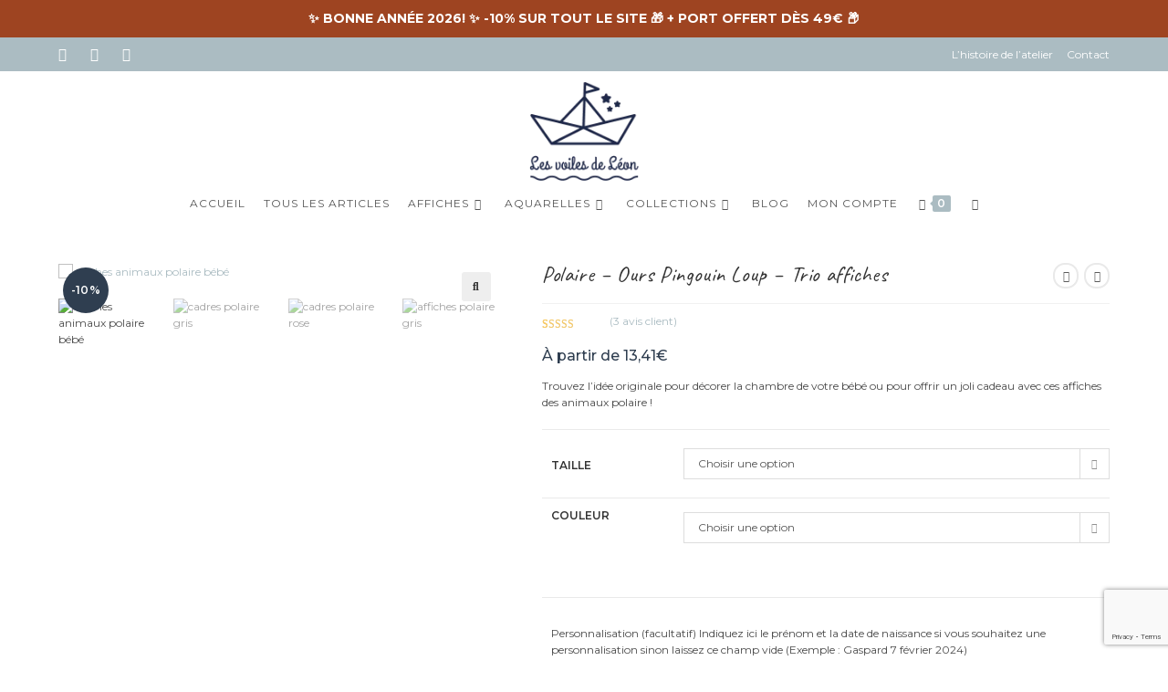

--- FILE ---
content_type: text/html; charset=utf-8
request_url: https://www.google.com/recaptcha/api2/anchor?ar=1&k=6LdI588UAAAAAHaNBYtKlGKgB8IETnGUtEFRHpmW&co=aHR0cHM6Ly9sZXN2b2lsZXNkZWxlb24uY29tOjQ0Mw..&hl=en&v=N67nZn4AqZkNcbeMu4prBgzg&size=invisible&anchor-ms=20000&execute-ms=30000&cb=mvlv3tjj7pxw
body_size: 48633
content:
<!DOCTYPE HTML><html dir="ltr" lang="en"><head><meta http-equiv="Content-Type" content="text/html; charset=UTF-8">
<meta http-equiv="X-UA-Compatible" content="IE=edge">
<title>reCAPTCHA</title>
<style type="text/css">
/* cyrillic-ext */
@font-face {
  font-family: 'Roboto';
  font-style: normal;
  font-weight: 400;
  font-stretch: 100%;
  src: url(//fonts.gstatic.com/s/roboto/v48/KFO7CnqEu92Fr1ME7kSn66aGLdTylUAMa3GUBHMdazTgWw.woff2) format('woff2');
  unicode-range: U+0460-052F, U+1C80-1C8A, U+20B4, U+2DE0-2DFF, U+A640-A69F, U+FE2E-FE2F;
}
/* cyrillic */
@font-face {
  font-family: 'Roboto';
  font-style: normal;
  font-weight: 400;
  font-stretch: 100%;
  src: url(//fonts.gstatic.com/s/roboto/v48/KFO7CnqEu92Fr1ME7kSn66aGLdTylUAMa3iUBHMdazTgWw.woff2) format('woff2');
  unicode-range: U+0301, U+0400-045F, U+0490-0491, U+04B0-04B1, U+2116;
}
/* greek-ext */
@font-face {
  font-family: 'Roboto';
  font-style: normal;
  font-weight: 400;
  font-stretch: 100%;
  src: url(//fonts.gstatic.com/s/roboto/v48/KFO7CnqEu92Fr1ME7kSn66aGLdTylUAMa3CUBHMdazTgWw.woff2) format('woff2');
  unicode-range: U+1F00-1FFF;
}
/* greek */
@font-face {
  font-family: 'Roboto';
  font-style: normal;
  font-weight: 400;
  font-stretch: 100%;
  src: url(//fonts.gstatic.com/s/roboto/v48/KFO7CnqEu92Fr1ME7kSn66aGLdTylUAMa3-UBHMdazTgWw.woff2) format('woff2');
  unicode-range: U+0370-0377, U+037A-037F, U+0384-038A, U+038C, U+038E-03A1, U+03A3-03FF;
}
/* math */
@font-face {
  font-family: 'Roboto';
  font-style: normal;
  font-weight: 400;
  font-stretch: 100%;
  src: url(//fonts.gstatic.com/s/roboto/v48/KFO7CnqEu92Fr1ME7kSn66aGLdTylUAMawCUBHMdazTgWw.woff2) format('woff2');
  unicode-range: U+0302-0303, U+0305, U+0307-0308, U+0310, U+0312, U+0315, U+031A, U+0326-0327, U+032C, U+032F-0330, U+0332-0333, U+0338, U+033A, U+0346, U+034D, U+0391-03A1, U+03A3-03A9, U+03B1-03C9, U+03D1, U+03D5-03D6, U+03F0-03F1, U+03F4-03F5, U+2016-2017, U+2034-2038, U+203C, U+2040, U+2043, U+2047, U+2050, U+2057, U+205F, U+2070-2071, U+2074-208E, U+2090-209C, U+20D0-20DC, U+20E1, U+20E5-20EF, U+2100-2112, U+2114-2115, U+2117-2121, U+2123-214F, U+2190, U+2192, U+2194-21AE, U+21B0-21E5, U+21F1-21F2, U+21F4-2211, U+2213-2214, U+2216-22FF, U+2308-230B, U+2310, U+2319, U+231C-2321, U+2336-237A, U+237C, U+2395, U+239B-23B7, U+23D0, U+23DC-23E1, U+2474-2475, U+25AF, U+25B3, U+25B7, U+25BD, U+25C1, U+25CA, U+25CC, U+25FB, U+266D-266F, U+27C0-27FF, U+2900-2AFF, U+2B0E-2B11, U+2B30-2B4C, U+2BFE, U+3030, U+FF5B, U+FF5D, U+1D400-1D7FF, U+1EE00-1EEFF;
}
/* symbols */
@font-face {
  font-family: 'Roboto';
  font-style: normal;
  font-weight: 400;
  font-stretch: 100%;
  src: url(//fonts.gstatic.com/s/roboto/v48/KFO7CnqEu92Fr1ME7kSn66aGLdTylUAMaxKUBHMdazTgWw.woff2) format('woff2');
  unicode-range: U+0001-000C, U+000E-001F, U+007F-009F, U+20DD-20E0, U+20E2-20E4, U+2150-218F, U+2190, U+2192, U+2194-2199, U+21AF, U+21E6-21F0, U+21F3, U+2218-2219, U+2299, U+22C4-22C6, U+2300-243F, U+2440-244A, U+2460-24FF, U+25A0-27BF, U+2800-28FF, U+2921-2922, U+2981, U+29BF, U+29EB, U+2B00-2BFF, U+4DC0-4DFF, U+FFF9-FFFB, U+10140-1018E, U+10190-1019C, U+101A0, U+101D0-101FD, U+102E0-102FB, U+10E60-10E7E, U+1D2C0-1D2D3, U+1D2E0-1D37F, U+1F000-1F0FF, U+1F100-1F1AD, U+1F1E6-1F1FF, U+1F30D-1F30F, U+1F315, U+1F31C, U+1F31E, U+1F320-1F32C, U+1F336, U+1F378, U+1F37D, U+1F382, U+1F393-1F39F, U+1F3A7-1F3A8, U+1F3AC-1F3AF, U+1F3C2, U+1F3C4-1F3C6, U+1F3CA-1F3CE, U+1F3D4-1F3E0, U+1F3ED, U+1F3F1-1F3F3, U+1F3F5-1F3F7, U+1F408, U+1F415, U+1F41F, U+1F426, U+1F43F, U+1F441-1F442, U+1F444, U+1F446-1F449, U+1F44C-1F44E, U+1F453, U+1F46A, U+1F47D, U+1F4A3, U+1F4B0, U+1F4B3, U+1F4B9, U+1F4BB, U+1F4BF, U+1F4C8-1F4CB, U+1F4D6, U+1F4DA, U+1F4DF, U+1F4E3-1F4E6, U+1F4EA-1F4ED, U+1F4F7, U+1F4F9-1F4FB, U+1F4FD-1F4FE, U+1F503, U+1F507-1F50B, U+1F50D, U+1F512-1F513, U+1F53E-1F54A, U+1F54F-1F5FA, U+1F610, U+1F650-1F67F, U+1F687, U+1F68D, U+1F691, U+1F694, U+1F698, U+1F6AD, U+1F6B2, U+1F6B9-1F6BA, U+1F6BC, U+1F6C6-1F6CF, U+1F6D3-1F6D7, U+1F6E0-1F6EA, U+1F6F0-1F6F3, U+1F6F7-1F6FC, U+1F700-1F7FF, U+1F800-1F80B, U+1F810-1F847, U+1F850-1F859, U+1F860-1F887, U+1F890-1F8AD, U+1F8B0-1F8BB, U+1F8C0-1F8C1, U+1F900-1F90B, U+1F93B, U+1F946, U+1F984, U+1F996, U+1F9E9, U+1FA00-1FA6F, U+1FA70-1FA7C, U+1FA80-1FA89, U+1FA8F-1FAC6, U+1FACE-1FADC, U+1FADF-1FAE9, U+1FAF0-1FAF8, U+1FB00-1FBFF;
}
/* vietnamese */
@font-face {
  font-family: 'Roboto';
  font-style: normal;
  font-weight: 400;
  font-stretch: 100%;
  src: url(//fonts.gstatic.com/s/roboto/v48/KFO7CnqEu92Fr1ME7kSn66aGLdTylUAMa3OUBHMdazTgWw.woff2) format('woff2');
  unicode-range: U+0102-0103, U+0110-0111, U+0128-0129, U+0168-0169, U+01A0-01A1, U+01AF-01B0, U+0300-0301, U+0303-0304, U+0308-0309, U+0323, U+0329, U+1EA0-1EF9, U+20AB;
}
/* latin-ext */
@font-face {
  font-family: 'Roboto';
  font-style: normal;
  font-weight: 400;
  font-stretch: 100%;
  src: url(//fonts.gstatic.com/s/roboto/v48/KFO7CnqEu92Fr1ME7kSn66aGLdTylUAMa3KUBHMdazTgWw.woff2) format('woff2');
  unicode-range: U+0100-02BA, U+02BD-02C5, U+02C7-02CC, U+02CE-02D7, U+02DD-02FF, U+0304, U+0308, U+0329, U+1D00-1DBF, U+1E00-1E9F, U+1EF2-1EFF, U+2020, U+20A0-20AB, U+20AD-20C0, U+2113, U+2C60-2C7F, U+A720-A7FF;
}
/* latin */
@font-face {
  font-family: 'Roboto';
  font-style: normal;
  font-weight: 400;
  font-stretch: 100%;
  src: url(//fonts.gstatic.com/s/roboto/v48/KFO7CnqEu92Fr1ME7kSn66aGLdTylUAMa3yUBHMdazQ.woff2) format('woff2');
  unicode-range: U+0000-00FF, U+0131, U+0152-0153, U+02BB-02BC, U+02C6, U+02DA, U+02DC, U+0304, U+0308, U+0329, U+2000-206F, U+20AC, U+2122, U+2191, U+2193, U+2212, U+2215, U+FEFF, U+FFFD;
}
/* cyrillic-ext */
@font-face {
  font-family: 'Roboto';
  font-style: normal;
  font-weight: 500;
  font-stretch: 100%;
  src: url(//fonts.gstatic.com/s/roboto/v48/KFO7CnqEu92Fr1ME7kSn66aGLdTylUAMa3GUBHMdazTgWw.woff2) format('woff2');
  unicode-range: U+0460-052F, U+1C80-1C8A, U+20B4, U+2DE0-2DFF, U+A640-A69F, U+FE2E-FE2F;
}
/* cyrillic */
@font-face {
  font-family: 'Roboto';
  font-style: normal;
  font-weight: 500;
  font-stretch: 100%;
  src: url(//fonts.gstatic.com/s/roboto/v48/KFO7CnqEu92Fr1ME7kSn66aGLdTylUAMa3iUBHMdazTgWw.woff2) format('woff2');
  unicode-range: U+0301, U+0400-045F, U+0490-0491, U+04B0-04B1, U+2116;
}
/* greek-ext */
@font-face {
  font-family: 'Roboto';
  font-style: normal;
  font-weight: 500;
  font-stretch: 100%;
  src: url(//fonts.gstatic.com/s/roboto/v48/KFO7CnqEu92Fr1ME7kSn66aGLdTylUAMa3CUBHMdazTgWw.woff2) format('woff2');
  unicode-range: U+1F00-1FFF;
}
/* greek */
@font-face {
  font-family: 'Roboto';
  font-style: normal;
  font-weight: 500;
  font-stretch: 100%;
  src: url(//fonts.gstatic.com/s/roboto/v48/KFO7CnqEu92Fr1ME7kSn66aGLdTylUAMa3-UBHMdazTgWw.woff2) format('woff2');
  unicode-range: U+0370-0377, U+037A-037F, U+0384-038A, U+038C, U+038E-03A1, U+03A3-03FF;
}
/* math */
@font-face {
  font-family: 'Roboto';
  font-style: normal;
  font-weight: 500;
  font-stretch: 100%;
  src: url(//fonts.gstatic.com/s/roboto/v48/KFO7CnqEu92Fr1ME7kSn66aGLdTylUAMawCUBHMdazTgWw.woff2) format('woff2');
  unicode-range: U+0302-0303, U+0305, U+0307-0308, U+0310, U+0312, U+0315, U+031A, U+0326-0327, U+032C, U+032F-0330, U+0332-0333, U+0338, U+033A, U+0346, U+034D, U+0391-03A1, U+03A3-03A9, U+03B1-03C9, U+03D1, U+03D5-03D6, U+03F0-03F1, U+03F4-03F5, U+2016-2017, U+2034-2038, U+203C, U+2040, U+2043, U+2047, U+2050, U+2057, U+205F, U+2070-2071, U+2074-208E, U+2090-209C, U+20D0-20DC, U+20E1, U+20E5-20EF, U+2100-2112, U+2114-2115, U+2117-2121, U+2123-214F, U+2190, U+2192, U+2194-21AE, U+21B0-21E5, U+21F1-21F2, U+21F4-2211, U+2213-2214, U+2216-22FF, U+2308-230B, U+2310, U+2319, U+231C-2321, U+2336-237A, U+237C, U+2395, U+239B-23B7, U+23D0, U+23DC-23E1, U+2474-2475, U+25AF, U+25B3, U+25B7, U+25BD, U+25C1, U+25CA, U+25CC, U+25FB, U+266D-266F, U+27C0-27FF, U+2900-2AFF, U+2B0E-2B11, U+2B30-2B4C, U+2BFE, U+3030, U+FF5B, U+FF5D, U+1D400-1D7FF, U+1EE00-1EEFF;
}
/* symbols */
@font-face {
  font-family: 'Roboto';
  font-style: normal;
  font-weight: 500;
  font-stretch: 100%;
  src: url(//fonts.gstatic.com/s/roboto/v48/KFO7CnqEu92Fr1ME7kSn66aGLdTylUAMaxKUBHMdazTgWw.woff2) format('woff2');
  unicode-range: U+0001-000C, U+000E-001F, U+007F-009F, U+20DD-20E0, U+20E2-20E4, U+2150-218F, U+2190, U+2192, U+2194-2199, U+21AF, U+21E6-21F0, U+21F3, U+2218-2219, U+2299, U+22C4-22C6, U+2300-243F, U+2440-244A, U+2460-24FF, U+25A0-27BF, U+2800-28FF, U+2921-2922, U+2981, U+29BF, U+29EB, U+2B00-2BFF, U+4DC0-4DFF, U+FFF9-FFFB, U+10140-1018E, U+10190-1019C, U+101A0, U+101D0-101FD, U+102E0-102FB, U+10E60-10E7E, U+1D2C0-1D2D3, U+1D2E0-1D37F, U+1F000-1F0FF, U+1F100-1F1AD, U+1F1E6-1F1FF, U+1F30D-1F30F, U+1F315, U+1F31C, U+1F31E, U+1F320-1F32C, U+1F336, U+1F378, U+1F37D, U+1F382, U+1F393-1F39F, U+1F3A7-1F3A8, U+1F3AC-1F3AF, U+1F3C2, U+1F3C4-1F3C6, U+1F3CA-1F3CE, U+1F3D4-1F3E0, U+1F3ED, U+1F3F1-1F3F3, U+1F3F5-1F3F7, U+1F408, U+1F415, U+1F41F, U+1F426, U+1F43F, U+1F441-1F442, U+1F444, U+1F446-1F449, U+1F44C-1F44E, U+1F453, U+1F46A, U+1F47D, U+1F4A3, U+1F4B0, U+1F4B3, U+1F4B9, U+1F4BB, U+1F4BF, U+1F4C8-1F4CB, U+1F4D6, U+1F4DA, U+1F4DF, U+1F4E3-1F4E6, U+1F4EA-1F4ED, U+1F4F7, U+1F4F9-1F4FB, U+1F4FD-1F4FE, U+1F503, U+1F507-1F50B, U+1F50D, U+1F512-1F513, U+1F53E-1F54A, U+1F54F-1F5FA, U+1F610, U+1F650-1F67F, U+1F687, U+1F68D, U+1F691, U+1F694, U+1F698, U+1F6AD, U+1F6B2, U+1F6B9-1F6BA, U+1F6BC, U+1F6C6-1F6CF, U+1F6D3-1F6D7, U+1F6E0-1F6EA, U+1F6F0-1F6F3, U+1F6F7-1F6FC, U+1F700-1F7FF, U+1F800-1F80B, U+1F810-1F847, U+1F850-1F859, U+1F860-1F887, U+1F890-1F8AD, U+1F8B0-1F8BB, U+1F8C0-1F8C1, U+1F900-1F90B, U+1F93B, U+1F946, U+1F984, U+1F996, U+1F9E9, U+1FA00-1FA6F, U+1FA70-1FA7C, U+1FA80-1FA89, U+1FA8F-1FAC6, U+1FACE-1FADC, U+1FADF-1FAE9, U+1FAF0-1FAF8, U+1FB00-1FBFF;
}
/* vietnamese */
@font-face {
  font-family: 'Roboto';
  font-style: normal;
  font-weight: 500;
  font-stretch: 100%;
  src: url(//fonts.gstatic.com/s/roboto/v48/KFO7CnqEu92Fr1ME7kSn66aGLdTylUAMa3OUBHMdazTgWw.woff2) format('woff2');
  unicode-range: U+0102-0103, U+0110-0111, U+0128-0129, U+0168-0169, U+01A0-01A1, U+01AF-01B0, U+0300-0301, U+0303-0304, U+0308-0309, U+0323, U+0329, U+1EA0-1EF9, U+20AB;
}
/* latin-ext */
@font-face {
  font-family: 'Roboto';
  font-style: normal;
  font-weight: 500;
  font-stretch: 100%;
  src: url(//fonts.gstatic.com/s/roboto/v48/KFO7CnqEu92Fr1ME7kSn66aGLdTylUAMa3KUBHMdazTgWw.woff2) format('woff2');
  unicode-range: U+0100-02BA, U+02BD-02C5, U+02C7-02CC, U+02CE-02D7, U+02DD-02FF, U+0304, U+0308, U+0329, U+1D00-1DBF, U+1E00-1E9F, U+1EF2-1EFF, U+2020, U+20A0-20AB, U+20AD-20C0, U+2113, U+2C60-2C7F, U+A720-A7FF;
}
/* latin */
@font-face {
  font-family: 'Roboto';
  font-style: normal;
  font-weight: 500;
  font-stretch: 100%;
  src: url(//fonts.gstatic.com/s/roboto/v48/KFO7CnqEu92Fr1ME7kSn66aGLdTylUAMa3yUBHMdazQ.woff2) format('woff2');
  unicode-range: U+0000-00FF, U+0131, U+0152-0153, U+02BB-02BC, U+02C6, U+02DA, U+02DC, U+0304, U+0308, U+0329, U+2000-206F, U+20AC, U+2122, U+2191, U+2193, U+2212, U+2215, U+FEFF, U+FFFD;
}
/* cyrillic-ext */
@font-face {
  font-family: 'Roboto';
  font-style: normal;
  font-weight: 900;
  font-stretch: 100%;
  src: url(//fonts.gstatic.com/s/roboto/v48/KFO7CnqEu92Fr1ME7kSn66aGLdTylUAMa3GUBHMdazTgWw.woff2) format('woff2');
  unicode-range: U+0460-052F, U+1C80-1C8A, U+20B4, U+2DE0-2DFF, U+A640-A69F, U+FE2E-FE2F;
}
/* cyrillic */
@font-face {
  font-family: 'Roboto';
  font-style: normal;
  font-weight: 900;
  font-stretch: 100%;
  src: url(//fonts.gstatic.com/s/roboto/v48/KFO7CnqEu92Fr1ME7kSn66aGLdTylUAMa3iUBHMdazTgWw.woff2) format('woff2');
  unicode-range: U+0301, U+0400-045F, U+0490-0491, U+04B0-04B1, U+2116;
}
/* greek-ext */
@font-face {
  font-family: 'Roboto';
  font-style: normal;
  font-weight: 900;
  font-stretch: 100%;
  src: url(//fonts.gstatic.com/s/roboto/v48/KFO7CnqEu92Fr1ME7kSn66aGLdTylUAMa3CUBHMdazTgWw.woff2) format('woff2');
  unicode-range: U+1F00-1FFF;
}
/* greek */
@font-face {
  font-family: 'Roboto';
  font-style: normal;
  font-weight: 900;
  font-stretch: 100%;
  src: url(//fonts.gstatic.com/s/roboto/v48/KFO7CnqEu92Fr1ME7kSn66aGLdTylUAMa3-UBHMdazTgWw.woff2) format('woff2');
  unicode-range: U+0370-0377, U+037A-037F, U+0384-038A, U+038C, U+038E-03A1, U+03A3-03FF;
}
/* math */
@font-face {
  font-family: 'Roboto';
  font-style: normal;
  font-weight: 900;
  font-stretch: 100%;
  src: url(//fonts.gstatic.com/s/roboto/v48/KFO7CnqEu92Fr1ME7kSn66aGLdTylUAMawCUBHMdazTgWw.woff2) format('woff2');
  unicode-range: U+0302-0303, U+0305, U+0307-0308, U+0310, U+0312, U+0315, U+031A, U+0326-0327, U+032C, U+032F-0330, U+0332-0333, U+0338, U+033A, U+0346, U+034D, U+0391-03A1, U+03A3-03A9, U+03B1-03C9, U+03D1, U+03D5-03D6, U+03F0-03F1, U+03F4-03F5, U+2016-2017, U+2034-2038, U+203C, U+2040, U+2043, U+2047, U+2050, U+2057, U+205F, U+2070-2071, U+2074-208E, U+2090-209C, U+20D0-20DC, U+20E1, U+20E5-20EF, U+2100-2112, U+2114-2115, U+2117-2121, U+2123-214F, U+2190, U+2192, U+2194-21AE, U+21B0-21E5, U+21F1-21F2, U+21F4-2211, U+2213-2214, U+2216-22FF, U+2308-230B, U+2310, U+2319, U+231C-2321, U+2336-237A, U+237C, U+2395, U+239B-23B7, U+23D0, U+23DC-23E1, U+2474-2475, U+25AF, U+25B3, U+25B7, U+25BD, U+25C1, U+25CA, U+25CC, U+25FB, U+266D-266F, U+27C0-27FF, U+2900-2AFF, U+2B0E-2B11, U+2B30-2B4C, U+2BFE, U+3030, U+FF5B, U+FF5D, U+1D400-1D7FF, U+1EE00-1EEFF;
}
/* symbols */
@font-face {
  font-family: 'Roboto';
  font-style: normal;
  font-weight: 900;
  font-stretch: 100%;
  src: url(//fonts.gstatic.com/s/roboto/v48/KFO7CnqEu92Fr1ME7kSn66aGLdTylUAMaxKUBHMdazTgWw.woff2) format('woff2');
  unicode-range: U+0001-000C, U+000E-001F, U+007F-009F, U+20DD-20E0, U+20E2-20E4, U+2150-218F, U+2190, U+2192, U+2194-2199, U+21AF, U+21E6-21F0, U+21F3, U+2218-2219, U+2299, U+22C4-22C6, U+2300-243F, U+2440-244A, U+2460-24FF, U+25A0-27BF, U+2800-28FF, U+2921-2922, U+2981, U+29BF, U+29EB, U+2B00-2BFF, U+4DC0-4DFF, U+FFF9-FFFB, U+10140-1018E, U+10190-1019C, U+101A0, U+101D0-101FD, U+102E0-102FB, U+10E60-10E7E, U+1D2C0-1D2D3, U+1D2E0-1D37F, U+1F000-1F0FF, U+1F100-1F1AD, U+1F1E6-1F1FF, U+1F30D-1F30F, U+1F315, U+1F31C, U+1F31E, U+1F320-1F32C, U+1F336, U+1F378, U+1F37D, U+1F382, U+1F393-1F39F, U+1F3A7-1F3A8, U+1F3AC-1F3AF, U+1F3C2, U+1F3C4-1F3C6, U+1F3CA-1F3CE, U+1F3D4-1F3E0, U+1F3ED, U+1F3F1-1F3F3, U+1F3F5-1F3F7, U+1F408, U+1F415, U+1F41F, U+1F426, U+1F43F, U+1F441-1F442, U+1F444, U+1F446-1F449, U+1F44C-1F44E, U+1F453, U+1F46A, U+1F47D, U+1F4A3, U+1F4B0, U+1F4B3, U+1F4B9, U+1F4BB, U+1F4BF, U+1F4C8-1F4CB, U+1F4D6, U+1F4DA, U+1F4DF, U+1F4E3-1F4E6, U+1F4EA-1F4ED, U+1F4F7, U+1F4F9-1F4FB, U+1F4FD-1F4FE, U+1F503, U+1F507-1F50B, U+1F50D, U+1F512-1F513, U+1F53E-1F54A, U+1F54F-1F5FA, U+1F610, U+1F650-1F67F, U+1F687, U+1F68D, U+1F691, U+1F694, U+1F698, U+1F6AD, U+1F6B2, U+1F6B9-1F6BA, U+1F6BC, U+1F6C6-1F6CF, U+1F6D3-1F6D7, U+1F6E0-1F6EA, U+1F6F0-1F6F3, U+1F6F7-1F6FC, U+1F700-1F7FF, U+1F800-1F80B, U+1F810-1F847, U+1F850-1F859, U+1F860-1F887, U+1F890-1F8AD, U+1F8B0-1F8BB, U+1F8C0-1F8C1, U+1F900-1F90B, U+1F93B, U+1F946, U+1F984, U+1F996, U+1F9E9, U+1FA00-1FA6F, U+1FA70-1FA7C, U+1FA80-1FA89, U+1FA8F-1FAC6, U+1FACE-1FADC, U+1FADF-1FAE9, U+1FAF0-1FAF8, U+1FB00-1FBFF;
}
/* vietnamese */
@font-face {
  font-family: 'Roboto';
  font-style: normal;
  font-weight: 900;
  font-stretch: 100%;
  src: url(//fonts.gstatic.com/s/roboto/v48/KFO7CnqEu92Fr1ME7kSn66aGLdTylUAMa3OUBHMdazTgWw.woff2) format('woff2');
  unicode-range: U+0102-0103, U+0110-0111, U+0128-0129, U+0168-0169, U+01A0-01A1, U+01AF-01B0, U+0300-0301, U+0303-0304, U+0308-0309, U+0323, U+0329, U+1EA0-1EF9, U+20AB;
}
/* latin-ext */
@font-face {
  font-family: 'Roboto';
  font-style: normal;
  font-weight: 900;
  font-stretch: 100%;
  src: url(//fonts.gstatic.com/s/roboto/v48/KFO7CnqEu92Fr1ME7kSn66aGLdTylUAMa3KUBHMdazTgWw.woff2) format('woff2');
  unicode-range: U+0100-02BA, U+02BD-02C5, U+02C7-02CC, U+02CE-02D7, U+02DD-02FF, U+0304, U+0308, U+0329, U+1D00-1DBF, U+1E00-1E9F, U+1EF2-1EFF, U+2020, U+20A0-20AB, U+20AD-20C0, U+2113, U+2C60-2C7F, U+A720-A7FF;
}
/* latin */
@font-face {
  font-family: 'Roboto';
  font-style: normal;
  font-weight: 900;
  font-stretch: 100%;
  src: url(//fonts.gstatic.com/s/roboto/v48/KFO7CnqEu92Fr1ME7kSn66aGLdTylUAMa3yUBHMdazQ.woff2) format('woff2');
  unicode-range: U+0000-00FF, U+0131, U+0152-0153, U+02BB-02BC, U+02C6, U+02DA, U+02DC, U+0304, U+0308, U+0329, U+2000-206F, U+20AC, U+2122, U+2191, U+2193, U+2212, U+2215, U+FEFF, U+FFFD;
}

</style>
<link rel="stylesheet" type="text/css" href="https://www.gstatic.com/recaptcha/releases/N67nZn4AqZkNcbeMu4prBgzg/styles__ltr.css">
<script nonce="NFgO963mJedr0Oh4YLs4dA" type="text/javascript">window['__recaptcha_api'] = 'https://www.google.com/recaptcha/api2/';</script>
<script type="text/javascript" src="https://www.gstatic.com/recaptcha/releases/N67nZn4AqZkNcbeMu4prBgzg/recaptcha__en.js" nonce="NFgO963mJedr0Oh4YLs4dA">
      
    </script></head>
<body><div id="rc-anchor-alert" class="rc-anchor-alert"></div>
<input type="hidden" id="recaptcha-token" value="[base64]">
<script type="text/javascript" nonce="NFgO963mJedr0Oh4YLs4dA">
      recaptcha.anchor.Main.init("[\x22ainput\x22,[\x22bgdata\x22,\x22\x22,\[base64]/[base64]/[base64]/ZyhXLGgpOnEoW04sMjEsbF0sVywwKSxoKSxmYWxzZSxmYWxzZSl9Y2F0Y2goayl7RygzNTgsVyk/[base64]/[base64]/[base64]/[base64]/[base64]/[base64]/[base64]/bmV3IEJbT10oRFswXSk6dz09Mj9uZXcgQltPXShEWzBdLERbMV0pOnc9PTM/bmV3IEJbT10oRFswXSxEWzFdLERbMl0pOnc9PTQ/[base64]/[base64]/[base64]/[base64]/[base64]\\u003d\x22,\[base64]\\u003d\\u003d\x22,\x22HibDgkjDlnLDqkwJwotbw7l0UcKIw6w3wrpBIiFIw7XCpjzDkkU/w6hnZDnCuMKrciIkwqMyW8OeZsO+wo3Dh8KTZ01HwqEBwq0dI8OZw4ITHMKhw4tuesKRwp18d8OWwowUFcKyB8OgLsK5G8O1d8OyMSPCkMKsw694wq/DpDPCr3PChsKswqsHZVkRF0fCk8OwwqrDiAzCq8KTfMKQLjscSsKjwp1AEMOJwqkYTMOEwptfW8O7NMOqw4YwCcKJCcOnwpfCmX54w6wYX17DqVPCm8KmwovDkmYgKCjDscOqwoA9w4XCnMOtw6jDq0jCiAs9KX08D8OIwp5raMO+w6fClsKIXMKbDcKowokjwp/DgVDCgcK3eE0VGAbDjcKHF8OIwqHDh8KSZC7CpwXDsXpGw7LChsOMw4wXwrPCqVTDq3LDkjVZR0EcE8KeaMOlVsOnw4MOwrEJGQrDrGc6w5dvB33DmsO9wpRNbMK3wochc1tGwrt/w4Y6acOWfRjDjW8sfMOEFBAZZcKawqgcw7jDuMOCWxTDmxzDkS7Cv8O5MzjCrsOuw6vDsn/CnsOjwq3DoQtYw7zChsOmMSpYwqI8w5URHR/DjXZLMcO4wpJ8wp/Dmi91woN9Q8ORQMKQwpLCkcKRwpnCk2sswpB7wrvCgMOXwpzDrW7DucOMCMKlwpLCmzJCA2ciHi7Co8K1wolYw6pEwqELIsKdLMKjwojDuAXCpBYRw7xoBX/DqcKHwoFceExdPcKFwrUGZ8OXbnV9w7AhwpNhCxrChMORw4/CjsO0KQx/w77DkcKOwq3DmxLDnFHDsW/CscOzw7REw6wYw4XDoRjCsTIdwr8SaDDDmMKILQDDsMKLCAPCv8OxUMKAWTbDmsKww7HCp0cnI8OZw5jCvw89w5lFwqjDvR8lw4oNcj14VcO3wo1Tw6YAw6k7LnNPw68/wrBcRGsIM8Okw47Dmn5Ow6dqSRgjVmvDrMKVw4dKa8OVOcOrIcOkH8KiwqHCtjQzw5nCpsKVKsKTw4t3FMOzbCBMAG9IwrpkwoFaJMOrCXLDqwwBOsO7wr/DrcK3w7wvCQTDh8O/dUxTJ8KuwoDCrsKnw47DkMOYwoXDncOlw6XClW99ccK5wpslZSw0w4jDkA7DhcOZw4nDssOfSMOUwqzCl8KHwp/[base64]/wp/[base64]/CtMK2LMKbw5hEUcOWw6hTw6B5wrHCvsOSwrEuQyTDvsOHASo4wr/DoD9cDcO7JhvDrWQVWWHDl8KpUFzChsOvw6RnwrTDscKqDsOIUBjDtMOWCkl1HXMmccOzZCE4woJIM8Ogw4jCv0hOBETCiCrCkz4jU8KEwolxJHATcD/CpsKfw4o8EsO9UcOKbQdyw6RWwqnClxHCoMKZwoHDpMKZw4bDoDEgwqnCul02w5jDjMKIQ8KRw4jCvsKdZhDDisKTE8KxccK1wo9mN8OBeWLDlsKIECTDksO/wq/[base64]/DvzZTw4ZSw5DDuG95wovDoE7Cs8KNw4LDu8OAwrfCvMKFUMOtLcKFT8Oqw4B/wq9ow5Ryw7vCv8ONw6kFX8KQb0LCkQbCtjHDmsKTwr3Cp1/Cg8KDXh1LVwvClxrDisOfJcK2bWzCk8KGKUoyZMOofXDCusKXG8O/w5NtSk47w4vDg8KBwrPDmAUYwrnDhMK+HcKEDcO9cDfDnG1BYQjDq0PClSjDuAAFwrZGH8ODw7NLJ8O2QcKOBMOgwopCDiPDmcKxw6puFsO0wq5owonCtD5jw7nDiBN+U1Z1LCbCoMKXw6VZwqfDgMOuw5BUw6/Dl2ccw7I1SsKOQcO+R8KTwrjCqsKqMl7ClU0fwrQhwoQ9wrwmw6t2GcOiworCqhQiNMOtL1/Dn8KlAkbDnXNNaEjDnQ3DlWrDocK2wrpOwpJgLjnDvBMGwoTCq8K8w5lHTcKYQzzDlBPDgMOhw4EwbsOtw45yRMOAwo/[base64]/[base64]/DhsO2dRDCqsO0w7ZvZw/CnDHCgH/DgjbDiDA4wqTCvcKMFV8cwokvw5vDicOowpY4A8K4DMKsw6wjwqlGdsK6w4nCkMOVw4JpIMO1BTbDqzbCicK6CkvCjhxNBsKRwqtbw4vCosKrOCrDogk1PcKEAsK8DQkew5g2OMOwE8OXR8O7wopfwo1vTsO6w5onA1VtwolLE8Kzwqhxwr0xw6/[base64]/CoMKhw6HCmcKmwofDlmnCmMO0wrkYTMKmPsK0U2EJw6l3w7IgSHQZI8OMchnDuxLCosOraAPCjynDpX8EFMKvwqjChMOEw71Cw6IJw6Rrf8OvAcKEdMK+w5AtQsKcwpUzNFrCvsKbdcOIwpvDmcOCa8K8ByLCqAB8w4VsCwbChTRhHcKCwq/DgXzDtTFwAcKoX2rCsHDCgsKuScOcwrTDvnlvHsOlEsO5wqBKwrfDoXTDuTcSw4HDmMOVfMOLH8K2w5ZCwoRoeMOZJR4uw4sbKxDDncOow4JXAMOow47DnEZgAMKzw67DtcOdwqDCmUkUR8OMAsOdwoBhJGw4woAFwrbDicO1wpAIan7CmwvDsMObw5Qxwp8Bwr/[base64]/DpU9EfMKfbGxEw7LCriHChcOlf8KRbcOyw5PCgcO7ccK2w6HDqMO6woFBWkUMwqXCvsK1w7dWQsKcecO9wrlRY8K5wp1sw6HDvcOMZsOOw5LDgMKHDmLDrjfDv8KSw4TCrMK3d3s6LMOMRMK7woAcwqYGKWg8MxR8w6jCiU/[base64]/[base64]/CviTDpMKGwpEVw7TDt8KaYsOEwps/LFVYwoXDrsKvQjRfBcOLecOwBUzCtsO3wppuHsKgQysDw7TCuMOCVMOdw4fCqkjCoUEjTyAjI1fDlcKEw5bCn0EEQsOuH8OJw4zDq8ORNsOtwqwjO8OXwosQwqtwwp/[base64]/[base64]/DusOWw4rDisK/w4zCq8OFDwjCosKnw5PDmiINw7/CqWbDjcKoUcKewrzCksKGUh3DnR7Cr8KQJMKWwoTDu1Rgw5LDoMOaw7soWcKSFE/CrsKfdF1sw6PCljNufMOnwrlzS8Kvw7p+wq0yw4k0wrwFd8Knw7nCoMKUwq/DusKHBEHDo37DsRLCmUprw7TDpzIdfMOaw7VBPsK8BRF6G3oVV8OkwqbClcOgwqXDq8KvWsOCI2ImAsKNZmoLwobDgcOIwpzCg8O5w7wiwqpKJsO5wpPDlwDDrkkIw6ZYw6lHwr3CtWs7EA5JwqxDwqrChcKHb24Mb8Onw6UYFGt/wo18w5VKJ1I2wojCig3DqVQ+TMKXdzXCm8O1En59MgPDi8OMwr3CtSRUXsOCw5TCgjgUJX/DvxTDqV4rwrdHaMKaw4vCq8KLAT0mw6PCqzrCoA50wp0Pw77CtXwQbghDwqPCnsK3CcKnDDfClgrDkcKkwq/[base64]/CtcKnwprDkx3DsnN/XMK+On3Di2bCjMKJw506c8ObZRs2GsKtw4PCnwTDgcKwPsKCw6fDvcKJwq83fBLDs2DDmQNCw6hLw6vCk8Kmw53ChsKYw67Dij4oXMK6cWU6TnvCulgcwqrCpnDChBfDmMOlwoRXwpojIsK+J8OfaMKDwqpsSiHCjcKhw4dFbsOGdSbCisK3wr/DosOAbTXCoxIMTMKnw7zDiWPDuS/CtzfCtcOeLMOsw6MlBMO4VVMqCsOxwqjDvMKCwrY1U0XDkcKxw7XDpjzCkgbDilZnMcO+D8KFwr7CnsKQw4PDvSHDu8OATcKGVBjDiMKGwr0NH1PDsBvDtMK9TRZ6w65/[base64]/[base64]/DmsKAw6zDnMKhwrzDsD7ChRzCuUd6OAzDni/CggXCo8O6DMKffVE6JHDCnsKIBXLDqcOow6zDk8OgI2UewpHDsCPDr8KIw5thw5YUCcKCOsKiXsK/MTHDvkDCvMOxZ31gw7JxwqJZwoPDqUkgPXpuHMKow5xPPXLCmMKOHsOlH8Kzwotpw5XDnhXDmG/ClS3DsMKbA8K1Wm8hJG9mJMKVCMKgQcOCOEw9w5XCr23DhcO5WsOPwrnCgsOrwqhIWcK9wp/Clz3CssKRwo/CmidTwqlyw5jCrsOuw7DCuW/DuwU6wq/CgcKMwoExwrXDlm4ywpDCpCl3acOEGsOSw6Jpw5lmw7TCssO8IT93w5pqw57CpE3DtVPDk2/Dkzwgw5ogc8K8XiXDrAUZZ1YOXcKGwrLDhwlDw63Di8OJw7zDiFNzK3sXwr/Dt3zDrgYSOj0ccMKzwqgyTMOGw5zChT0wPsOrwqXCjcK/MMOJD8O/w5tMT8OHEg8zSMO2w6PCiMKLwq1Hw4gfXWnCtCfDocKVw6fDrcOkHTpbZm4nCxbDmG/CtWzDojR3w5fCqkXCuXXCmMKIw4RBwqg+KjxzEMO6w5vDsTk2w5LCvCBIwpnCvW0jwoYRw5tKwqozwqTCocKcEMKgwo0HfGBlw6XDulDCmcK7ZXJJwqvCuxc5AMKaBR8/[base64]/CpyXDnyfCiMKvXnQdwpTCggDDm1DCtTVXLMKRdcOvKVvDmsK6wozDn8KoVVXCkU0WH8ORGcOlwqRmw5TCv8O9K8Knw5DDjXDCmS/DjjUJV8KgVx4rw5XCnDJ5T8OhwpjCqn3DvQAcwoZcwpgQVWTCg0jCvW/DozjDlUfDljjCqsOzwrwqw6BDwpzCoj1GwoV7wofCrFjCocKywo3DgcORMMKqwqhkBgRSwq/CkcOew5QKw5LCs8KaPhTDvRLDjxPChcK/S8Ovw45nw5RywqF/[base64]/DrkYswrpdwqJ6LsKGU11FW3Ypw7tzw6DDlAl8EsO8CsKKKMO9wqHCssOvIwrCpMOcT8KWIcK5woc9w61ewrLClsOfwqxXwqrDusONwoc1wovCsE/CgjBdwp0ewoFxw5LDoBJUS8K5w7/Dl8OCYlZQWMKjw5Qkw7vCpVQDw6vDgMOVwqbCg8OrwoDCq8KzSMKlwqUZwpMiwrlGw4LCoTYcwpbCrR/DkG/Dvgp0XcOdwpNbw6cgAcO6wqDDk8K3cQPCiQ8uWQLCk8OHGsK7wp3Ckz7Cg2ZQUcKgw7Z/w5IKKjYTw4LDh8KMT8ODVcK9wqwnwqzCo0PDjcK8ABjDiAfCtsOUw6JtFRbDtmFiw70kw4UxOkLDj8O0w5hkKVDCvMKAT3jDhEBLwo7Cog/DtFXDqAZ7wpPDqQzCvxN9Cztiw5TCgXzCg8KpUFBuUsOmXkPCncOGwrbDoC7CiMO1f0d3w4RwwrVtVgDCmCfDvMOhw44fwrXCuRXDjVtKwpPDulpwKjxjwowjw4jCs8Oww5MPwoRgPsOYXEc0GwlmRH/CucKvw5lMwpxnw43DmcOsaMK9f8KIBnrCiGrDpMOLJQczMWFXw5x6PGXDmMKiXsK0wrHDjQTCl8KjwrvDosKUwrXDtTvDmsKaannCmsKhwp7CtcOjw6zDq8OIZSvCqlHCl8OMwpDDjcKPSsKjw57DtxoXIwIQacOpcm5FEMO4RcOaClpGwoPCrcOndMK5X14Owp/DtE0UwrklWcKBwpjDvS43wrwXU8K0w6vCmMKfw6LCtsK6UcKAT0MXBwvDpcKvw5QbwpBrE3wtw7nDsXHDncKrw5fCn8Oqwr/Dm8KSwrsWf8KvSAHDs2jCh8Ofw4JCGcKlL2bCpDbDicKKw6fDvMK7cQHCjcK3OSvCilopdMKTwqvDicKQwokGH2J9UmHCkMKGw6gEVMOYM3PDsMO4d2jCtcKqw4xudcOaBsKGWMOdEMKvw7IcwojDpS1Ywq1vwq/[base64]/wqXCgBjCri3DrRFew47DtsKiw4oMw5FqehXCjsKlw7LCjsOPScOcI8OIwq1Xw5oYVQHDkMKpwpjClzA4VFrCksOadMKEw7tfwqHCiEJpT8OSMMKVM1XCnGYHFW3DinbDr8OxwrEdbMK/eMKZw4MgO8KmIcO9w43CmFXCrcO9w40FeMK2YRcqPsOBwrrCicOHw4vCjkRVw6Riw47CoFwDEBxXw4jCgADDtVE1QGMfOD1hw7bClzpcFUh2J8K/w7oMw47CicOybcOowr8XJsKCSMOQfVl0wrLDlwzDs8O/wpfCgnTDg2DDlzMJSAkraBY5CsKpwoZWw4xQMRdSw5jCiR4cw5HCrT94w5AKIkzCg0cKw5zDlcK/w7FbCFzClXjCs8KuFcKswp3Ds2EgG8KZwrPDscKgFEYmw4LCkMO1XsOpwrbDlz7DvlA7VMO4wp7Dk8OseMK9wpFOw7gVCHPCrsKxPwRSPyPCj0bDusKXw4nCi8OBw4bCr8KqSMKdwrfDtDDDnQrCgUI9wrbCq8KJXMK/S8K6A0Qlwpc3wrYoVAHDhwtYw5nCjjXCt2Jww5zDoUfDuhxwwr7DoGciw6kOw7zDgB/CvDYbw5jCljVpKy1AZ1jClQwfE8K5YQTCgMK9TcKJwpEjGMK7wqzCncOtwrDClA/CmSwkOmMbKm58w5vDoSFlWQzCuEZjwq7CksO3w7dMCsOFwpPDqhs3W8KNRW/Cv0TCmmYdwqbCmMKsHQ9Jw6DDlTzDpcOKY8KRw54Owqgdw40wSsO+HsKSw7HDisKUUAxyw5bDpMKrw5oRMcOKw4TCih/CpMO0w6M0w67DuMKRw6nCmcOzw4rCmsKbwpBIw7TDn8OddyISX8K4w73DpMKow5MHFmoywoNWX1nCswzDl8OWw7DCg8KHW8KpZgjDmnkDwrErw6BgwoDDkAnDgsORcCnDoEPDu8KdwpDDpR/[base64]/w6XDocO1w79hwoLCj8KRPSF5w7jCuwjDtVdHaMOdbMKyworCj8KjwqzCsMOdWFzDmsKhWHbDo2JDVm1IwotWwpU2w4vCpMK9wqfCkcOQwpYfbBnDn2Ipw4DChsK8XzlFw5t5w4ZHw6TCtsOVw6rDv8OaMjdTw6khw7hKTVPCj8KZw4QTwrtewp1rRibDjsKRczIiBy/Cr8OHE8O8wrbDv8OVbMOkwpUMEMKbwohIwpDClMKwakNAwoYDw5t0wp01w7zDtMKwTcK4woMnUVPCoUckwpcNdBwEwrUFw5DDgsOcwpLCksK1w5kPwp59EnLDp8KMwqrDpWLCnMOfVcKHw6LDn8KHXMKWMsOADS3DmcKfaXPDhMOrSsKGY1/CtsKnb8O8w4dEV8Kuw57CrFVbwrwhSBk3wrLDi2HDvMOpwrLDvsKPPR1bw6TDisOZwrnCk3zDvg14wqlVZcOYasOewqfDgMKEwrbCokjCvsOuXcKVC8Ktw7nDuUtER0ZUR8KqSsKER8KFwqnCm8OPw6Uaw65iw4/CmAlFwr/CiEfCj1XCjljCpEYqw7nDjMKiGcKUwotBUB85wrnCosOlM3/CtkJuw5w3w4dxa8KfUAgEe8KtKE/[base64]/Cr0bDk8Khw6rDtMOkw7MPIcKewot7N8K0VMKlZsK1wrzDkwZ6w6sSTEY3L0RiVT/Ds8KMNwrDgsOeY8Ktw5bCgQDDmMKbahIrJcOXXn85S8OFFBvDohwLEcKxw5DCucKfNFbDtkvDvMOfwp7Cr8KCU8KIwpXCjy/[base64]/BcKfwrrDrnnCsxHCqygDTMK3wq9dWDzCmMO0wrvChmzCtcO7w5HDiWtYLAHDkjfDssKpwpV0w67Cs19JwrfDqWEkwpvDp1IVbsKCWcOhfcK6wrhmwqrDtsO3dmjDujbDkjHCmm/[base64]/w6VSZcO2acKYfcOvAsKrw40AckDCmFrDncOjworCrsOJVcK9w6fDgcKDw789C8OnK8Klw48rwr19w6IDwq1gwqHDh8Obw7nDs2pSRsK7JcKOw49uwpzCusKiw7AUXz91w7PDvVpdHADCnkspEsKaw49jwozCmzpZwqLDigfDvMO+wrLDmcOiw73CvcK/[base64]/wq0ww7EvPDbClcOJwp3Do8KXw77Cvn3DhcKrw7lUZxE1wpY8wpg2YTjCocKGw5oRw69DEhjDncKlYsK7Nlwmw7NaN0rCmMKywoTDrsKfcnTCmg/Dv8OZUsK8DMO+w6HCu8KVJ2JCwqTCnsKUA8K3H2jDp3bCt8KMw5IlC0XDuCvClMOEw77ChkIafsOuw6xbw4VxwpIKVztNOSA9w4HDqRFUA8KXw7Nuwot+w6jCjsKEw4zCiEoxwpZXwpk8ahJIwqdGwqobwqPDtzcWw7rCqcOUw55/bcKWcsORwooIwrnCgBvDpMO4w5nDqsKvwp5Pe8Oow4Q8dsO8wobChcKMwpBfQ8OgwqV9wo/DqDbCrMKmw6NtC8K+Jktkwp/CqMKYLsKBVldXdMOAw5JlT8OjY8KHw7dXMiAwPsOzMsKVw4h2EcO5SsOKwq55w5zCmjbDu8Oew4/[base64]/[base64]/[base64]/DjiTDh8KjVMKawowJwr1mM0suwqDClE9nw6ggKkJhw4F/CMOWNzTCsg1rwpkmdMOjEMKtwqUEwr/Dr8OvXcO/L8OEXWY1w6rDjsKyR0FmUsKfwq8GwpPDrzHDo0bDscKEw5EPexouOXQrwqh1w5w/w7BWw7FQP08sOy7CqV87w5V/wrQww7jDkcO6wrfDjDrCq8OjECTDoiXDkMK2woV9wrpIQTjCo8OhFB1bEUNgFzHDhFhxw67Dj8ODCcOZesK/TQx1w51hwq3DqcOWwpF6LMOXwrJySsOew7c4wpkIPB8Zw5TDisOGwqzCoMKsVMKgw5A3wrPDncKtwrFPwplGwq7DrwADMwfDtcKFU8KHw6NHVMO5D8KxbBHCn8OyFWEdwoPDlsKHfcK6ClvDq0zCncK3ZsOkFMO1csK1wptQw6/CkkdWwroySsOUw6LDmcK2VAUmw4LCrsK9aMOUXVE6wr9OecOGw5NQHsKsdsOowr0Uw7jCgGwRKcKTI8O5PEHDi8KPXcO0w4bDsRc3YCx3KE51CAESwrnDjQlBNcOSw63Ci8KVw73CqMOxOMOHwo3DqMKxw5XCqBM9ccOhTFvDjcO/wopTw7nDlMOdY8KkYyPCgATCsmZ8wr3CjsKcw6VuBG4iGcOEOErCrMKiwqbDu2FQRMONCgjDgmsVw5/ChMOHMjzDhi1Qw7bCnVjCqjJ1fn/CojBwHw0sbsKvw6vCh2rDjMKuAz4lw75mwoLDpXI7EMKfGgzDvgwHw43DrVEeEcKVw4fClxYQewvCmMOBXS8EIR7DulwNwr9rw75pTx9owr0hZsOSK8K6MisZPm1Uw47Co8O1SHXDhRAFS3bCmnh4WcKTC8Kew5dpXl02w4ECw4HCmB3CqMKhwo1bZH/DpMKoUHXDhyk4w58yPAdxTAphwrXDicO5w6fCm8KYw4bCkV7CvH4RBMOcwr9oScKdGh7CuiFdwrrCuMOVwqvCgcONw7zDogfCuSLDtcOowrUowp7CmMOZFkZ3dsKCw7bDi3zDjw7ClAPCk8K5Pw5iREMdHWBKw6RQw5x+wo/CvsKbwoNDw53DkGXCq3fDrBkpGcKWVh1NK8KJEsKVwq/DnMKdS2V3w5XDhMKLwrhrw6jDk8KkY3rDlMOcbEPDoGgxwroba8K9JVt9w6UswrkAwqrCtx/CnxZIw47DisKew7MRcsOowpHDnsKYwoLDnh3Ct3pOdQrDuMOgTB9rwohhwqsBw5bDgRZDZMKhSXhAPV3Cv8OXwonDs3RWwqctK2QDACdCw5RTCm0Fw7dRwqgLeAZHwqrDksKkw5fCgcKZwpJbL8OvwqbCkcODMQbCqG/ChsOPKMO7esOMwrTDgMKnXyJaYlfCjUsgE8OCeMKdaD95eGwewphZwonCq8KQRRY/E8KbwoHCgsOmBMO0w4jDmsKKQk/DoGxSw7MgAnttw4BVw5zDr8KkD8KkDgYoZcOHwqYaa0JncErDtMOsw406w4/DiAfDoQoufWFlwoVrwrbDoMOcwpgwwofCk0nCtcOjFsOEwqnDkMOIVUjDnAPDpcK3wqonRFApwp0Lw71UwpvCiCXDgQUKD8OmWxhJwpPCoTnCu8OTC8K8UcKqPMKEwojCgsKyw5t0Im1Sw4/DosOAw7nDiMK5w4AufsKcecOgw7F0wqHDpGbCmcKzwpnCnxrDjE58LyvDncKKwpQjw5LDgUrCrsOVfsONP8Klw7rDo8OBw4JiwqTCkB/CmsKXw7DCpEDCnsK3KMODGsOOXw7DrsKuZ8KwNEJZwrdcw5XDr1TCl8OywrZUw7gmen1ow4/DmcO0wqXDvsOHwobDt8KVw71mwo4UEMKmdsOnw4vCqsK3w5vDnMKlwqMtw4TCnjALdzIYUsKxwqQvw7TCvS/DoTrDm8KBwpvDpRfDucO3w4Bpw6zDpkPDkiY9w7hbPcKfUcKYb3rDtcKgwqI3OsKLVEs/[base64]/DpQjCl0YeOB1VwrbCnBxYasOHw6E6wq7Dg34nwrzCqFN7TMO3AMK0CcOTU8OVckDDs3J3w5bChGbDgStqZsKOw5sUw4zDksOQX8OKBlrDtsOmTMKlTcO1w7/[base64]/b8O3wp7Dt8OKwrPDnsKCw5XDk2h5I8OuWCzDtgwkwoXCgXtSw5NaEW7Cpi3CvHzCg8ODW8OcVsOhBcOqNjhNJC4+wqxwTcKWw7nCqiE1w5kmwpHDgsKWaMOGw6h1w4LCgDHCiANAEl/[base64]/Q8OwM0zCqXDCoRYww49ewprCqMO+JUkVw7BHZcK9worCqcKfw7vCoMO0w5vDt8OJJsOdwqYOwp3ChFbDp8OFb8OaccOAVibDu2pJw508fsOHwqPDhHRYwqk6RsKmETTDksOHw6RxwoHCrG5Vw6TCn1Fcw5HDtnglwoI4w7tOOGvDiMOMDcOhwooAwrHCr8K/w7rDnjDDs8KDacKdw53CkMKZXMKlwpXCo3LDncO5E1fDgWEBecO2w4LCnsK8ITBnw71MwosxGD4De8OOwqPDjsKqwp7ClmXCqcO1w5RmOBfCv8KJesOawrDCiScSwpDChsOxwoN2C8Opwp9QKMKPPT/[base64]/DrS3CvcKlwqR+w57DjwlowoQIw6zDnz/DgUbDu8KFwqXCvT3DiMKBwoHCicOtwo8aw7PDiBBKTGJXw7pQW8K4P8KyOsOTw6NISA7CtnbDkA3DqcKQG0HDpcKfwp/CqScDw6jCsMOrRg7Cm2AVbsKPZhjCgkkTQlNqLsOGC2pkd0PDihTDoxbDucOQw47CrMODO8OlJ1jCtMKNWUhPPsKew5ZvPRzDtmJnNcK9w77CkMODa8OLwojDvVfDksORw4s3wqHDpizDvcOXw4tJwrQLw5/DqMKzAsK9w5VAwqzClnbDhhgiw6DCgALDvgfDrsODEsOWN8OuVmRLwol0wqgQwofDmi9JNhYLwrY2AsKWLnofwoTCumIhBzfCt8KyYsOXwpJnw5zCgMO3UsO7w4XCrsKcZhTChMK8RsKywqTDgDZGwoMHw5/DksKsen5XwovDhRkyw4PDoWzCrGcBZmbCrsKAw5LCiy1fw7TChsKMDGUaw6nDpwIHwrDCmXcXw7jCv8KkesKZwo5uw5kvG8ObEQ/CtsKMQcOpaA7Dk3gMLVZwJn7DtEpGPSzDqcKHIw89w4RvwogTDXtsB8OnwpbDt0/CucORRxrCrcKKMXQKwrsRwrkucsOnb8OZwp0GwoDCu8OBw4UFwrpkwpQ0XwzDh3fCtMKrGFMzw5zDvzXDhsK/[base64]/w7EzXGDDiV/DojfDq8OLw7HDgS45OQTDtXM7w5TCvcKAelh4MWLDjS0vWsK4w4XChWnCpiPCqcO+wqrDoTbDiXDCvMOlw53DpMKObMKnwoBsBEM7cFHCoF/CvGp9w43DgcOiXw4WN8OWwofClgfCtyJCwp3Dvkl5asOAM2nCmHDCiMOYCMKFLTvDo8K8VcK/Y8O6w5bDrnxqHALDrz4HwqBEwq/[base64]/CiR3DtsOeCcOpcsKWwqvDphnCgcOdCMKPTlRXwr7CrEzCocKvw6nDnsK9csKQwpTDm10ZJMOGw6HCp8KHW8OrwqPCjsO8EcKSw6tDw7x9dSUXQcOzH8KxwoRuwoY0woM8XGBNAljDuUbCpsKdwosww4o8woHDoV1UIm/CuE8vPsOOJlhwf8KnO8KMwofCtsOlw6PDu1QqSsOKwrfDisOveSXCjBQrwp7Dm8O4F8OVIWMfw7LDoD0geAgFw5ANwqADdMO6E8KFBhbDucKuWSPDocO5AUDDm8OlMgpkBREuT8KKwoYuHnN8wqxTDUTCqUcoCg1dTC4rUxDDkcO0wp/DnsO1QsO3JUfCmDPCi8K+U8KwwpjDvDg0cyEdw6XCmMOJdmTCgMK+wrxpCMOkw4gRwpXCmRfCisOjVDlNKjMVaMK/eVcDw7vCjCHDq1bCgknCocKtw5/DhlILcT4bw73DlGVIw5l5w78gRcO+f13CjsKAXcO8w6hMVcKmwr7CsMKJWjrCjcKMwpxfw6TCjsO4UiMaIMKWwrDDicKywpk5L3NHGixswq3ClMKswqbDvsKVacOTK8KUwrDDhMOTbkV5w65Nw5hmfnt1w4HDuw/ChBERfMOZw7pYYXkWwqPDrsKhNTzDkkklIg5kdMKaWsKiwp3ClMO3w5oWJsOcworDs8KZwrJ2ChknZcK4wpZ3Z8KBWAnCoQzCsX0pR8Klw4vDkHJESGcnwo/Dpms2w6/[base64]/DtsOQOMKyKA0ew73DiMOgwrbDhsO4wr/DgsO0w4rCg8KkwprDqXXCjEMhw5REwrjDpWvDhMK0KXkoZxcGw6YtYXdvwqduI8ONFn9XX3fCv8OCw7vDtsOqwo1Qw4REw511TkrDqELCkMKEDyVHwroOWcKdWcOfwokbYsO4woIEw5AhMnkLwrd9w545fcO6IG3CqyvChyNEw6TDpMKewofCp8KCw4/DkyTCqmXDgcKaesK4w63Co8KhBsKVw63CkVFbwqg0GcOSw7QCwrYwwoHCosKnbcKiwpZrw4kNWhbCs8OVwpTDlUYbwpPDl8KiI8OVwok4wp7CgHzDq8Kxw6XCosKeJzHDiyPDtMO2w6UgwpvDu8KvwrtIw6Y2FSHDuWXCkFXCncKNJ8Orw5IuMC7DhMOswohxPj/[base64]/XQ0ISMKTw4nDtxHCrnY2ADjDoMOFwqfDoMOVwpzDpcOcBwMvw4UVJMOCG0/Cn8Kew4QSw77CucO7UsOuwo/[base64]/DoMKiHgZlVcO8bsODDsOmwrh0e05ewpQfwoodWB0vaAHDtUNWL8KEW3EJZkggw4kAJsKow4DCucOiNgYCw7FkPsK+BsOtw6w7eFLDh0luVMKdQR7CrsO4F8OLwot7JcKTw4LDhxkBw7AGwqJPbcKPHiPChMObOsKOwr/DtcKSwoc7W0PCv1LDqBcWwpwNw7fDkcKieFrDhMOLM0fDvMO+SsOiewDCjz9Jw7pnwonCrBwAF8OcMDoiwrUkZMKfwrnDjx7DjWjDuX3CgsOUwq/CkMKGecO5LFg8w6ERYXJ6EcOfJHvDvcK1IsKhwpMsMyPCjhp+TAPDr8Kyw7MxU8KjYAdsw4J2wrINwqhiw5zCkG3Cu8K0FxAwdMO7acO3fcKSVElTwqTDgEAWw5oTRg3Cs8OowrUiQlh7w4EAwq3CvcKuCcKmKQMNZ1PCs8Kaa8O7QMOlXmwEJ3jDqsKkb8O0w5TDjR/[base64]/WMOUJ8KIBsOMVHjCpzRiw5dpw5PClMK+axVFVMKmwqsSMwTCtVLChifCqBxALwbCigsJVsKyDcKlb3/CuMKfw5LCrxzCo8O9w7JJdShywpB3w73DvU1Pw6fChAkgVwHDhsK8BCtAw4J7wrkjw7fCmUhXwr7DkcKrCzQfBw4FwqMywqrDghM/a8OIUAYLw6jCvsKMd8OLPGLChcKNW8KiwrPDi8KZGztAZgg1w5jCukwMwovCqcKpwpLCmMOTFnvDvVtJdkgzw5zDk8K2UTNcwrDCocOXQWcZU8KnPgkYw6oPwqlqBMOFw6ZdwojCkx3CuMOMMsOJU2E/[base64]/[base64]/DgSc8PcKmfB8aw7jDrMKxQsOMw61fw4dDwozDvGnDpcOwIcOcb1lOwrNtw64hclsZwpluw77CnTk1w6VWZ8O/woLDjMO7wrNGQMO9CyBvwoVve8OSw5XDhSjDrHhnGVhew74Lw7HDuMK/w7HDjMOOw5jDgcKVJ8OOwpLDonQmEMKqVsKxwp16w5fDrMOkfFrDtcOONgrCssOiWMOyKStew6DCqR/Dq07CgcKYw4bDj8KnXkB8LMOOwr5/YWJCwobDjxFAdsOQw6/[base64]/fMOIRcK1MWMdw7ksHsKGDWPDqMKAWh/[base64]/DmzNuYC7CjR7CpygyAm3DkwzDrFXClyjDgCgxGQFnIETDlFw3MHx8w59MacObeH0aW0fDiB5rw6ZEAMONccO+An1aTMKdwq3Dqk43fcKzecO9VMOmw74Tw7JTw7DCongPwrp+wqvDlj3CpcOqInDCqkczw5jCncKbw7Jqw7o/w4d8DMKowrcaw7DDhUPDvkp9TxJ1wrjCr8KrfsO4TMKIScKWw5bCqXLCoFLDm8KqYlklcnfDom5cMsO8BRVCKcKoEsOoSBofEik7SsO/w5Z3w4Zqw4/Dm8KpesOpwqoBw5jDgRNmwr9ue8KywqwVQGcVw68ST8O6w5ZgJ8KVwpXCoMOKw6Evwq8pwqNUAmAWGMKIwrQeP8OawpjCpcKmw7RHLMKPBg4HwqdhRMKlw5nCtzMjwr/Cv3gBwq8awrHCssOUwp7CrsKKw5HDlk9ywqTChCR7dTjDh8KPwp1uT2ZKHjTCqSfCmTFmwph9w6XDiWE8w4fCqyvDpybCkMKgSF3DoHnDghUcaxTCosKOTUJWw7TDlH/DrC7DkUlBw4jDkMO/wo/DkDV3w7dyE8OGNMO0w67Ch8OxdMK8YsOhwrbDgMKlAcO1J8O5JcOtworCh8KTw5sPwozDtwQiw6Fmw6IRw4UnwozDrk7DvVvDosO0wrbDmk9NwqDCosOcZ3FZwqfDkkjCq3DDpEvDskpOwq0Ew5cBw64iSRozKEF2PMOQC8OcwocAwpnCrFMzJzo7w5/Cq8O/MsKEV3wbwoDDncKuw5PDlMOdw5oxw67DvcO2JcKkw4rCg8OMSlIFw6rCkVTCsx3CuGPCkE7Csi7Dny8dcXpHwr5XwqHCskdswoHDusOGwoLDg8KnwpwBwrN5P8O3wqoHMUcAwqV0fsOIw7p6w5EwWXVXw7tafQfCm8K4PwQLw77DuBLDrcOBwr/CgMOpwqPDjcKZH8KBB8KEwrY/LjhvLWbCv8KQT8Oye8KtcMKow67DqUfCtwPDsg1EYHgrBsKxWi/[base64]/wqXDhncXw5RGa8OGQsO3w4hXw6jDgsOfwqTCijVJPQXDlQ1rFsOLwqjDkyEjdMOqSMKyw7vComJYMzbDucK7BgTDmz49HMORw4PDmMOOfXPCuVDCvsKRKMOVIX/DpMKBH8KdwpzDmjBWwrTDp8OmT8KSa8ORwpvDow9rSUDDoB/Cs05Xw4shworCisOuBMOSbcOHwpwXIjF9w7LCrMKkwqLDpMOtwpklKgNZKsOMNcOCwp1DVy9NwrJfw5PCmMOYw500w4/CtQ9awozDvk4Zw7nDhMKNKUHDlcK0wr5qw77DmRzCqWLDi8K5w7BMwp/Crm/DicOuw7AjUMOSd0zDn8KZw71VJsK6FsKCwp9iw4wpC8OcwqItw5lEJhLCszY5wqZwKAXCiUxtBhjDnRDCgkNUwrw7w5XCgEFaBcKqacOkHkTCp8OtwqLDnlN3w5TDhMOZBcO/McKid1gaw7fDj8KhF8KZw64kwqViw6XDsCHCvxUiZAI9XsOtw6E4NsOcw4rCpsKvw4UfdxBnwr3DlQXCqcO8alt4C2PCpTDDkAB7f0sow7zDuXNjcMKUXcKIJBnDkcOZw7TDvErDucOEC1DCnsKjwqdsw7seeRtQfQHDicOfScO0ZmFZMMO8w75JwpTDiC/DgEMOwqbCgMOXRMOjQWPDkgVuw4t6wpDCk8KLXm7CuX89IMOcwrXDuMO1QcOsw7fCinzDgTcLaMKkbHhzc8OUUcKfwowJw781woHCkMKJw6/CmGocw6zCgFY/RMO+wqInK8KmGW4SQ8KMw7DDg8Ozw4/Ck2/CmsK+wqvDknLDgE3DgzHDkcOpIm7DgjbCnFLDlVlvwqJVwrZpwrrCiRwYwqPDoXhQw6zDow/CjUzCgyvDucKSwp4Yw6fDosKpDxLCvW/[base64]/Dvw3CkMKEGMOXNsKvMcO7w4UfwqvCqsOoYsOwwozCocOHTmAowpgkwoDDpsOcRcOswqpmwpzDq8KNwronBVzCk8KNJMODGsOrcVJTw6Fsdn0nwpHCh8KkwrxFRcKXAcKQBMKYwqTCvVrCjyQ5w77DucOpw53DnwjCg3UhwpcmSz3CunBvZMOEwotUw4/DgcONaARHFsOoN8OHwrzDpcKTw63ChMOnLwHDvsOBdcKIw6rCrz/CncK3D2Z/wq01wp7DgsKMw6ADDcKfOWnDscKow5PDs1vDnsOuKcOPwqBXJhorPCFIKDJ1wpPDusKVZ21Gw77DgTAvwpZMZsKow5rCosKzw5bCrmgEYDglQjd3OHtVw4bDvicNC8Khw54Ow6rDiDxScMOkMMK7XMKZwq/CocKde1hBTC3DgGMnHMKLHjnCpTwAwrrDh8OjU8Kiw63CsDbCo8K7wqIRw7FLQMKkw4LDv8O9wrV6w7TDtcKcwr3DsQnCuRDClGHCmMK0w5nDlxrCqsOGwovDj8OKfn0dw7ZSwq9dc8O0NBTDh8KCezfDjsOHInPClBjCvsOsH8OCOwcrwrLClxktw7Jbw6IGwo/DqHHDqsOrUMO8w5w4a2EZM8KTGMKyBjfDt3USw7JHaiB8wqnCvMKXRULDpELCucKDHE7Dp8OgbiN/E8KEw5TCgiAAw4PDgcKHwp/DqFAoCsONYAkFQwMAwqEOXFx7eMKqw4dEE258XmvDnMKnw5fCqcK/[base64]/UjgUNXwSwpghOwd4IsOgH3UADXPCpMKLK8KWwoLCjMKEw6/DqQ09PsKpwp3DhjNyPcOJw65hFnXChTd7eV0nw7bDmMOVwr/Dn1XDlzZDJcOFf1IAw5/[base64]/f8KwbjTDpsOMen3Dimo2U2nDpMK9w7wQSMOuwqE8w4N2wplYwp/Dk8OLZMKJwo0Jw7B3d8O3esOfw6/DuMKvU3Ncw6/DmX4rUhBad8OhMyQxwpTCv1PChzg8RsKiZMKvMwbCmVLDt8O4w4PCmsOCw5kYJBnCuhNgwpZGaRFbC8OSOUlQLA7Ct2xkGlcDF214R0YfFCbDtQESYsKBw70Qw4TCqcOzKMOew6IFw4BSK3/CjMO9wqZAPwPCoGhawpTDr8KHLsKMwopyOcOTwp3Du8OKw5PCjyfClsKowppRKj/Dr8KIZsK4W8KhYi5JORZLDSnDuMKQw5DCohzDhMK8wr4pd8OswpFKO8KlXsOLa8OGfXfDo2TCscK5NnXCmcK0EnlkZ8O5Ekt1D8KqQjnDrMKKwpQbw5PDksOowrMqw61/[base64]/[base64]/[base64]/[base64]/CuUbCh8OOWcKpw4UWNMK2wp3DhHTDlTLClcKCwrDCrj3DgsK/[base64]/[base64]/w6HDsz/Ch8OawqjDscK6w6fDniHDmV8Rw4fClFzDp10kwq7CuMOdYcKxw7bCjsO3w6cywrt3w4zCjR19w6wHw6YJWcK5wr3DssO7AMKxwp7DkzrCscK4wrfCncKwdFfCssONw5tFwoJGw7Yhw6Ecw7/DnFjCmcKdw7LDuMKiw5zDhMOMw6pnwpfDry3DkGg5wpLDtw3Co8OCBQ1vDg7Don/CunNIKVhbwobCssKPwrzCsMKtccOEU2EnwoVgw4BIw6fDqMKdw5xINMOcbFFlA8O8w6wSw68gbjVTw5QHEsO/wpofwrLClsKXw7VxwqTDnMO4aMOiGcKxFcKmwovClMOlwrZsNBo5dhE8VsKDwp3DmcKMwqfDu8Otwo5DwqkPbW0EQBHCkyQnw4IsGMKzwqnCiTPCn8KsXxrCvMO3wr/[base64]/Cmz4VGDQ2w6wgbsKiH8Kew5Few5QWOsOiw7nCtDnDnQPCg8OUwp3CpMOBTl3CkHbCqSBSwpAIw59gOws6wozDgMKCOy5PfcOhwrdQN3l4wqxrAivCl1pPVsO3wosqw6pLHcK/RcOsd0A7w57CjltnAz8rfMOzw4oFfcKzw43Cu3s/[base64]/CgX7DhcK6w6YWS2pfwq/[base64]/fEIKw4tOwpLCj8KxwonColbDucKSw7/[base64]\x22],null,[\x22conf\x22,null,\x226LdI588UAAAAAHaNBYtKlGKgB8IETnGUtEFRHpmW\x22,0,null,null,null,1,[21,125,63,73,95,87,41,43,42,83,102,105,109,121],[7059694,747],0,null,null,null,null,0,null,0,null,700,1,null,0,\[base64]/76lBhnEnQkZnOKMAhmv8xEZ\x22,0,0,null,null,1,null,0,0,null,null,null,0],\x22https://lesvoilesdeleon.com:443\x22,null,[3,1,1],null,null,null,1,3600,[\x22https://www.google.com/intl/en/policies/privacy/\x22,\x22https://www.google.com/intl/en/policies/terms/\x22],\x22CsHHkY2g0SB8z4LDzncobJDz/nYVSN4W7321PQZ6TdI\\u003d\x22,1,0,null,1,1769617465532,0,0,[104,83],null,[56,207,207,33],\x22RC-DxpBNXqHBF8CFw\x22,null,null,null,null,null,\x220dAFcWeA4fj3SI8tf2RCAzCOxHM47rwcWUGfzFgX9ecMc7m7iLOW6XE8Jg-IAjUxzUpXE3muz_LJ3uPquGPH0-GYSeiaT3BHDFTw\x22,1769700265473]");
    </script></body></html>